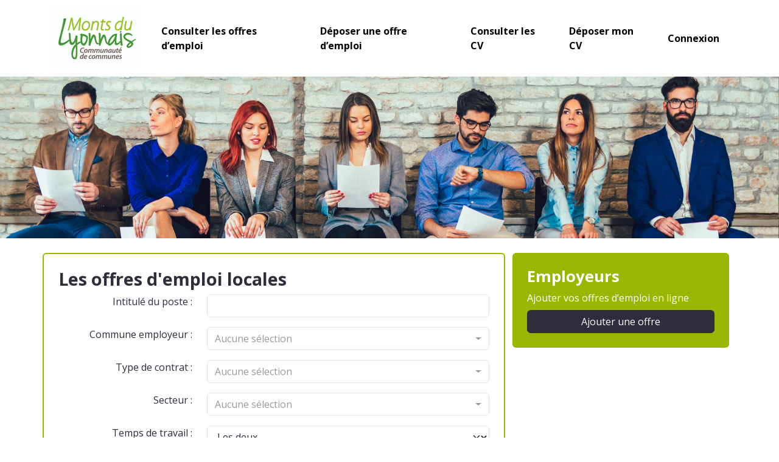

--- FILE ---
content_type: text/html; charset=UTF-8
request_url: https://emploi.cc-mdl.fr/offres-d-emploi?page=10
body_size: 7714
content:

<!DOCTYPE html><html lang="fr">
<head>
    <meta charset="utf-8">
<meta name="viewport" content="width&#x3D;device-width,&#x20;initial-scale&#x3D;1.0">
<meta name="google-site-verification" content="m7PTOFSW44RS6NpSkXdauMtIPUXEYzYQEkqKfYq2GQM">    <title>Communauté De Communes De Monts Du Lyonnais - Offres d'emplois</title>    <link href="&#x2F;vendor&#x2F;cookie-consent.css" media="screen" rel="stylesheet" type="text&#x2F;css">
<link href="&#x2F;img&#x2F;favicon.png" rel="icon" type="image&#x2F;png">
<link href="&#x2F;vendor&#x2F;jquery-ui.css" media="screen" rel="stylesheet" type="text&#x2F;css">
<link href="&#x2F;scss&#x2F;index.scss" media="screen,&#x20;print" rel="stylesheet" type="text&#x2F;css">
<link href="&#x2F;vendor&#x2F;font-awesome.css" media="screen" rel="stylesheet" type="text&#x2F;css">
<link href="&#x2F;scss&#x2F;scroll-to-top.scss" media="screen" rel="stylesheet" type="text&#x2F;css">
<link href="&#x2F;vendor&#x2F;bootstrap-select.css" media="screen" rel="stylesheet" type="text&#x2F;css">        <script  src="&#x2F;vendor&#x2F;cookie-consent.js"></script>
<script >
    //<!--
    document.addEventListener('DOMContentLoaded', function () {
    if (!('initCookieConsent' in window)) {
        return;
    }

    const cc = initCookieConsent();
    cc.run({"current_lang":"fr","autoclear_cookies":true,"page_scripts":true,"languages":{"fr":{"consent_modal":{"title":"Nous utilisons des cookies !","description":"Nous souhaitons analyser votre navigation. Si vous acceptez, vous nous autorisez \u00e0 d\u00e9poser un cookie \u00e0 des fins de mesure d'audience. <a href=\"\/cookies\" class=\"cc-link\">En savoir plus<\/a>","primary_btn":{"text":"J'accepte","role":"accept_all"},"secondary_btn":{"text":"Je refuse","role":"accept_necessary"}},"settings_modal":{"title":"Pr\u00e9f\u00e9rences de cookies","save_settings_btn":"Sauvegarder les pr\u00e9f\u00e9rences","accept_all_btn":"Tout accepter","reject_all_btn":"Tout rejeter","close_btn_label":"Fermer","blocks":[{"toggle":{"value":"necessary","enabled":true,"readonly":true}},{"toggle":{"value":"analytics","enabled":false,"readonly":false}}]}}}}    );
});
    //-->
</script>
<script  src="&#x2F;vendor&#x2F;jquery.js"></script>
<script  src="&#x2F;vendor&#x2F;jquery-ui.js"></script>
<script  src="&#x2F;vendor&#x2F;bootstrap.js"></script>
<script  src="&#x2F;ts&#x2F;application.ts"></script>
<script  src="&#x2F;ts&#x2F;offre-demande-emploi.ts"></script>
<script  src="&#x2F;js&#x2F;application.js"></script>
<script  src="&#x2F;js&#x2F;data-belong-to.js"></script>
<script type="text&#x2F;plain" data-cookiecategory="analytics">
    //<!--
    var _paq = window._paq = window._paq || [];
/* tracker methods like "setCustomDimension" should be called before "trackPageView" */
_paq.push(['trackPageView']);
_paq.push(['enableLinkTracking']);
(function () {
    var u = 'https://analytics.a6cmo.fr/';
    _paq.push(['setTrackerUrl', u + 'matomo.php']);
    _paq.push(['setSiteId', '52']);
    var d = document, g = d.createElement('script'), s = d.getElementsByTagName('script')[0];
    g.async = true;
    g.src = u + 'matomo.js';
    s.parentNode.insertBefore(g, s);
})();
    //-->
</script>
<script  src="&#x2F;ts&#x2F;scroll-to-top.ts"></script>
<script  src="&#x2F;vendor&#x2F;bootstrap-select.js"></script>
<script  src="&#x2F;vendor&#x2F;bootstrap-select-i18n.js"></script></head>

<body class="default-domain offres-emploi-route offre-emploi-controller list-action">


<nav class="navbar navbar-expand-lg sticky-top bg-white">
    <div class="container">
        <a class="navbar-brand" href="/" target="_blank" title="Offres d'emploi de la CC Monts Du Lyonnais">
            <img src="/img/logo_couleur.jpg" alt="logo" />
        </a>

        <button class="navbar-toggler" type="button" data-bs-toggle="collapse" data-bs-target="#mainNavbar">
            <span class="navbar-toggler-icon text-white"></span>
        </button>

        <div class="collapse navbar-collapse" id="mainNavbar">
            <ul class="navbar-nav">
    <li class="active">
        <a title="Consulter&#x20;les&#x20;offres&#x20;d&#x27;emploi" href="&#x2F;offres-d-emploi" aria-current="page">Consulter les offres d’emploi</a>
    </li>
    <li>
        <a title="D&#xE9;poser&#x20;une&#x20;offre&#x20;d&#x27;emploi" href="&#x2F;offres-d-emploi&#x2F;deposer-une-offre">Déposer une offre d’emploi</a>
    </li>
    <li>
        <a title="Consulter&#x20;les&#x20;CV" href="&#x2F;demandeur-d-emploi">Consulter les CV</a>
    </li>
    <li>
        <a title="D&#xE9;poser&#x20;mon&#x20;CV" href="&#x2F;demandeur-d-emploi&#x2F;deposer-un-cv">Déposer mon CV</a>
    </li>
</ul>
            <ul class="navbar-nav ms-auto">
                                    <li class="nav-item">
                        <a class="nav-link" title="Connexion" href="/login">Connexion</a>                    </li>
                            </ul>
        </div>
    </div>
</nav>

<img src="/img/banner.jpg" class="img-fluid" />

<main class="container py-4" id="content">
        
<div class="row">
    <div class="col-md-6 col-lg-7 col-xl-8">
        <div class="vstack gap-3">
            
            <div>
                <h2>Les offres d'emploi locales</h2>

                
<form method="POST" name="offreemploilist" class="offre-emploi-list-form" action="&#x2F;offres-d-emploi" id="offreemploilist">
<div class="row row-nom mb-3">
    <div class="col-lg-4 text-lg-end">
                    <label class="form-label" for="nom">Intitulé du poste :</label>            </div>
    <div class="col controls">
        <input type="text" name="nom" id="nom" class="form-control" value="">            </div>
</div>
<div class="row row-communes mb-3">
    <div class="col-lg-4 text-lg-end">
                    <label class="form-label" for="communes">Commune employeur :</label>            </div>
    <div class="col controls">
        <select name="communes&#x5B;&#x5D;" id="communes" multiple class="selectpicker&#x20;multiselect" data-actions-box="true" data-dropup-auto="false" data-live-search="true" data-live-search-normalize="true" data-selected-text-format="count&#x20;&gt;&#x20;5" data-style="" data-style-base="form-control" data-width="100&#x25;"><option value="d8d018b2-fa6e-4675-8029-bc1bfce742bb">AVEIZE</option>
<option value="accaf040-9329-4121-b683-6245bd7036ef">BRULLIOLES</option>
<option value="b545dfeb-79dc-481e-b24a-8d241cf6e150">BRUSSIEU</option>
<option value="e5202aef-362f-496d-b0b4-ce91114ac72f">CHAMBOST-LONGESSAIGNE</option>
<option value="91b5f498-b5ff-4cd4-9f5e-89cfd5ffc494">CHEVRIÈRES</option>
<option value="03501396-3a9b-443c-a4bc-d97776afa030">CHÂTELUS</option>
<option value="09fb54d6-fdca-487a-9103-8f17bd457b1a">COISE</option>
<option value="13507f71-b822-418d-be08-2f8f8e6ed7db">DUERNE</option>
<option value="4bd6068c-8b3f-41ac-8b46-59aec6287cb2">GRAMMOND</option>
<option value="eb17a88c-ee1a-4a28-9feb-fb2a0bc8555b">GRÉZIEU-LE-MARCHÉ</option>
<option value="8fa7ba28-9006-4930-891e-7c534589e821">HAUTE-RIVOIRE</option>
<option value="178ac83a-965a-484c-8a6c-ad46a8494763">LA CHAPELLE-SUR-COISE</option>
<option value="ef09081a-fcfc-4550-8292-284fe35ab3e8">LARAJASSE</option>
<option value="850ee7de-7969-4c73-9439-43a821cc2baa">LES HALLES</option>
<option value="65adb914-8efb-40de-a2e3-ebb7bbc5a9aa">LONGESSAIGNE</option>
<option value="d1278c49-6173-4d48-8807-a55df714cc35">MARINGES</option>
<option value="8823a3f7-1444-4685-8087-8cbfe97c9c9e">MEYS</option>
<option value="236eb624-1a6d-4933-9e96-36af9fb6486a">MONTROMANT</option>
<option value="af56fdc0-1824-4dea-a8b9-85e5f8bfb675">MONTROTTIER</option>
<option value="537d9048-972e-4a91-9819-bbedc4eb1561">POMEYS</option>
<option value="24c7b8cd-b6ba-4901-88e0-e86cdaa50883">SAINT-CLÉMENT-LES-PLACES</option>
<option value="ee0d8c85-bfde-4b11-be30-3fb8e349d473">SAINT-DENIS-SUR-COISE</option>
<option value="d67dda46-1d52-4621-b647-1e386000a51a">SAINT-GENIS-L&#039;ARGENTIÈRE</option>
<option value="ee3cbd63-800a-4be6-be65-bd27d1f96eea">SAINT-LAURENT-DE-CHAMOUSSET</option>
<option value="9fc6a604-88dc-4c91-8777-ae2361789249">SAINT-MARTIN-EN-HAUT</option>
<option value="48bfe1d0-9b3e-46b2-bad4-3fedb9e8b028">SAINT-SYMPHORIEN-SUR-COISE</option>
<option value="ad85bb07-ba3a-44c3-b63c-f5512b8986a3">SAINTE-CATHERINE</option>
<option value="7bea4b38-e158-4b7b-980c-ae0d8a641b8c">SAINTE-FOY-L&#039;ARGENTIÈRE</option>
<option value="10675ba4-6e4b-44c0-ba32-0601afb36144">SOUZY</option>
<option value="db0db54a-079a-4607-9800-1ece52568290">VILLECHENÈVE</option>
<option value="9f3006ff-439d-4f4e-ba72-85c610b5d7af">VIRICELLES</option>
<option value="f22b50b1-df44-42be-8d15-1bac08287122">VIRIGNEUX</option>
<option value="a643fb70-3cfe-e948-878c-588d2b5882ea">HORS TERRITOIRE</option></select>            </div>
</div>
<div class="row row-emploi_contrat mb-3">
    <div class="col-lg-4 text-lg-end">
                    <label class="form-label" for="emploi-contrat">Type de contrat :</label>            </div>
    <div class="col controls">
        <select name="emploi_contrat&#x5B;&#x5D;" id="emploi-contrat" multiple class="selectpicker&#x20;multiselect" data-actions-box="true" data-dropup-auto="false" data-live-search="true" data-live-search-normalize="true" data-selected-text-format="count&#x20;&gt;&#x20;5" data-style="" data-style-base="form-control" data-width="100&#x25;"><option value="cb47d065-a498-2b40-9401-c21608f936d6">Tous types</option>
<option value="a643fb70-3cfe-e948-878c-588d2b5882ea">CDI</option>
<option value="287de4eb-002d-2541-99c2-dd7673fffd06">CDD</option>
<option value="ccdb418f-0259-634b-bfa2-c68cdc5c66bf">Alternance</option>
<option value="68e84b7e-4bd3-fe48-bddd-2d1e33efab84">Qualification</option>
<option value="062cd6e6-6829-8944-ab47-b34c45418e4b">Intérim</option>
<option value="e56bd3fd-68cd-5e4b-bf9d-f374a68e200a">Apprentissage</option>
<option value="3a7ff8eb-37ad-6a46-b6bc-fa9953fa49ee">Orientation</option>
<option value="3bc1550f-77d4-ed4b-b323-5d7f9f5bc184">Adaptation</option>
<option value="0861698f-ad16-df49-ae56-3e6c10c8bd91">Autre</option>
<option value="8c0126d8-1f10-6e43-a7b5-9710f9b6462c">Stage</option>
<option value="b7ea5bc8-d62d-3d4a-922b-1e8b11621c29">Professionnalisation</option>
<option value="b009d927-eafc-7c42-9d11-f6de9343fc24">Emploi d&#039;avenir</option>
<option value="c1bd4087-94b0-2042-bebe-fea326780957">CUI - CIE</option>
<option value="e70b1248-f4e2-4b1c-9e4a-feb1028f5a0e">Job d’été</option></select>            </div>
</div>
<div class="row row-secteur mb-3">
    <div class="col-lg-4 text-lg-end">
                    <label class="form-label" for="secteur">Secteur :</label>            </div>
    <div class="col controls">
        <select name="secteur&#x5B;&#x5D;" id="secteur" multiple class="selectpicker&#x20;multiselect" data-actions-box="true" data-dropup-auto="false" data-live-search="true" data-live-search-normalize="true" data-selected-text-format="count&#x20;&gt;&#x20;5" data-style="" data-style-base="form-control" data-width="100&#x25;"><option value="c4dd6748-efe9-407a-847e-98a218b54ad2">Administration</option>
<option value="24596581-4256-4f93-8ea8-3ae20e9a94af">Agriculture</option>
<option value="f7133c9c-dce4-4858-9c03-1b5d38016ba0">Agro alimentaire</option>
<option value="fb41410b-34cf-4444-9648-a34f4276eb76">Animaux</option>
<option value="30aad4fa-37ad-4aaa-b95a-d49cb7843089">Architecture-aménagement intérieur</option>
<option value="b4030382-28b3-48b7-b220-f483bca8cfec">Artisanat-métiers d&#039;art</option>
<option value="3b3494a1-d0b0-432f-a484-0e0f09bf674f">Banque-finance-assurance</option>
<option value="9719c2bc-e9be-4bb9-ba46-0b81d0ea3aab">Biologie-chimie</option>
<option value="5911ac3f-1c38-4ea8-9bc8-a3989279d9fc">Bâtiment-travaux publics</option>
<option value="07b8e816-8342-4c0c-920a-973231058048">Commerce</option>
<option value="8006d37c-c166-4f79-89d9-9e9fe69d4523">Communication-information</option>
<option value="c3c74059-b03c-42fc-bab8-fd68f4bc5e2b">Culture-spectacle</option>
<option value="5e891a40-ac19-4ff1-b991-75a831f816fb">Droit</option>
<option value="9df03d1c-7c7e-4846-b086-b7405a4ee78b">Défense-sécurité-secours</option>
<option value="75dee66b-b303-473b-9802-00e7fcb28766">Edition-imprimerie-livre</option>
<option value="c03c3937-270f-4047-a14d-3b9e3722b0a5">Enseignement-formation</option>
<option value="ab8cf7c9-e1c4-4316-b7a8-154f31fc8ae8">Entretien-nettoyage</option>
<option value="520e23c3-079c-4adf-a33c-2dadeaa9a6e0">Environnement-nature</option>
<option value="47cff8cd-ea31-41dc-80fa-847a5911d1db">Gestion-audit</option>
<option value="c8d155d1-0159-4f7a-a896-6acf2400a7dc">Humanitaire</option>
<option value="4b42cc35-4e78-4237-8ae5-290367838445">Hôtellerie-restauration</option>
<option value="1c5787bc-3552-40a0-84ce-e4774b197989">Immobilier</option>
<option value="4d833de2-d7b2-49e8-98b0-e7b3a4f00ec6">Industrie-matériaux</option>
<option value="b1f8b682-4155-45f1-a1b9-3c6023af94b2">Informatique-électronique</option>
<option value="890fe4d7-38b3-49c8-a008-8a0c6cbf3159">Lettres-sciences humaines</option>
<option value="6078e201-7275-429c-970f-96c416cee3c7">Mécanique-maintenance</option>
<option value="ca02c8b1-eb21-49d9-a14f-0f3996017386">Médico-social</option>
<option value="cb47d065-a498-2b40-9401-c21608f936d6">Non renseigné</option>
<option value="ef417109-8394-4195-973a-4fe3c3d6212a">Numérique-multimédia-audiovisuel</option>
<option value="47232033-eb02-4a96-b2fa-51f22899bc83">Ressources humaines</option>
<option value="35fff235-e672-4453-9e38-42aa7ae45eb0">Santé</option>
<option value="35766814-2783-483f-8d02-b3640becd382">Sciences-maths-physique</option>
<option value="f428db08-86f2-4ef6-8bd4-e109a470d596">Service à la personne</option>
<option value="a5b52ba8-7d06-4b7a-8d23-3d434db8e6c5">Social</option>
<option value="3db4151f-4e3d-455b-92f9-7d3e468b738e">Soins-esthétique-coiffure</option>
<option value="5075064a-24f2-49b9-8e7f-00aa7b44b850">Sport-animation</option>
<option value="c55988ea-d07f-4205-a083-cbb762019faf">Tourisme</option>
<option value="c7b9834f-ca12-4607-b121-b83f83fee089">Transport-logistique</option></select>            </div>
</div>
<div class="row row-temps_travail mb-3">
    <div class="col-lg-4 text-lg-end">
                    <label class="form-label" for="temps-travail">Temps de travail :</label>            </div>
    <div class="col controls">
        <select name="temps_travail" id="temps-travail" class="form-select"><option value="0">Temps plein</option>
<option value="1">Temps partiel</option>
<option value="2" selected>Les deux</option></select>            </div>
</div>

<div class="text-center">
    <input name="submit" class="btn&#x20;btn-primary" type="submit" value="Rechercher">    <input name="reset" type="submit" class="btn&#x20;btn-outline-primary" value="R&#xE9;initialiser"></div>

</form>            </div>
        </div>
    </div>

    <div class="col">
        <div class="text-bg-success rounded p-4">
    <h3>Employeurs</h3>

    <div>Ajouter vos offres d’emploi en ligne</div>

    <a href="/offres-d-emploi/deposer-une-offre" class="btn btn-secondary w-100 mt-2">
        Ajouter une offre
    </a>
</div>
    </div>
</div>

<div class="w-75 mx-auto my-3">
    
<div class="d-flex flex-wrap justify-content-between">
    <div class="fs-5">
        259 résultat(s)    </div>

    <div>
        
<form method="POST" name="configlist" class="config-list&#x20;form-horizontal" id="configlist">
<div class="d-flex align-items-center no-required-mark">
    <label class="control-label&#x20;required&#x20;form-label" for="item_count_per_page">Nombre de résultats par page :<span class="text-danger ms-1">*</span></label>
    <div>
        <select name="item_count_per_page" id="item_count_per_page" class="item_count_per_page&#x20;auto_submit_item&#x20;form-select"><option value="10" selected>10</option>
<option value="25">25</option>
<option value="50">50</option>
<option value="100">100</option></select>    </div>
</div>

</form>    </div>
</div>
</div>

<div class="vstack gap-3 my-3">
            
<div class="box-light">
    <div>
        <h4>
            <a href="/offres-d-emploi/79b70d84-3cb5-4c88-b01e-e3653b0f6cd7" class="text-warning">
                #777                Animateur.trice Enfance 3/11 ans            </a>
        </h4>

        <dl><dt>Localisation&nbsp;:</dt><dd>SAINT-SYMPHORIEN-SUR-COISE</dd><dt>Type de contrat&nbsp;:</dt><dd>CDI</dd><dt>Rémunération&nbsp;:</dt><dd>1321 € brut</dd><dt>Heures par semaine&nbsp;:</dt><dd>24</dd></dl>    </div>
</div>
            
<div class="box-light">
    <div>
        <h4>
            <a href="/offres-d-emploi/41c7794d-5332-4405-be23-ab085ce92b76" class="text-warning">
                #779                Cordiste            </a>
        </h4>

        <dl><dt>Localisation&nbsp;:</dt><dd>SAINT-SYMPHORIEN-SUR-COISE</dd><dt>Type de contrat&nbsp;:</dt><dd>CDI</dd><dt>Rémunération&nbsp;:</dt><dd>entre 14€ et 18€/h + à négocier suivant compétances</dd><dt>Heures par semaine&nbsp;:</dt><dd>36</dd></dl>    </div>
</div>
            
<div class="box-light">
    <div>
        <h4>
            <a href="/offres-d-emploi/f7007fbb-3849-438a-a406-91cf4781e6c1" class="text-warning">
                #772                charpentier couvreur zingueur            </a>
        </h4>

        <dl><dt>Localisation&nbsp;:</dt><dd>SAINTE-FOY-L&#039;ARGENTIÈRE</dd><dt>Type de contrat&nbsp;:</dt><dd>CDI</dd><dt>Rémunération&nbsp;:</dt><dd>13.5  à 15.50€/Heures négociables selon profil  avec paniers , mutuelle, prévoyance.</dd><dt>Heures par semaine&nbsp;:</dt><dd>35</dd></dl>    </div>
</div>
            
<div class="box-light">
    <div>
        <h4>
            <a href="/offres-d-emploi/4e0196be-38f2-494d-b640-33008c75b2cb" class="text-warning">
                #766                Médecin en EHPAD            </a>
        </h4>

        <dl><dt>Localisation&nbsp;:</dt><dd>SAINT-LAURENT-DE-CHAMOUSSET</dd><dt>Type de contrat&nbsp;:</dt><dd>Tous types</dd><dt>Heures par semaine&nbsp;:</dt><dd>39</dd></dl>    </div>
</div>
            
<div class="box-light">
    <div>
        <h4>
            <a href="/offres-d-emploi/f45e208c-b897-4520-868e-cc86eb33f730" class="text-warning">
                #768                Animateur·trice – Formateur·trice en comptabilité et gestion agricole            </a>
        </h4>

        <dl><dt>Localisation&nbsp;:</dt><dd>SAINT-DENIS-SUR-COISE</dd><dt>Type de contrat&nbsp;:</dt><dd>CDI</dd><dt>Heures par semaine&nbsp;:</dt><dd>35</dd></dl>    </div>
</div>
            
<div class="box-light">
    <div>
        <h4>
            <a href="/offres-d-emploi/d6f2107e-1d50-4410-9956-0c3ee07a229b" class="text-warning">
                #762                Job d'été / étudiant : Aide à domicile            </a>
        </h4>

        <dl><dt>Localisation&nbsp;:</dt><dd>SAINT-LAURENT-DE-CHAMOUSSET, SAINT-MARTIN-EN-HAUT</dd><dt>Type de contrat&nbsp;:</dt><dd>Job d’été</dd><dt>Rémunération&nbsp;:</dt><dd>12.23 à 13.09 (taux horaire brut)</dd><dt>Heures par semaine&nbsp;:</dt><dd>30</dd></dl>    </div>
</div>
            
<div class="box-light">
    <div>
        <h4>
            <a href="/offres-d-emploi/5d49970a-eb5a-4471-b0fa-3cdc042ff336" class="text-warning">
                #763                Job d'été / étudiant : Aide à domicile            </a>
        </h4>

        <dl><dt>Localisation&nbsp;:</dt><dd>SAINT-LAURENT-DE-CHAMOUSSET, SAINT-MARTIN-EN-HAUT</dd><dt>Type de contrat&nbsp;:</dt><dd>Job d’été</dd><dt>Rémunération&nbsp;:</dt><dd>12.23 à 13.09 (taux horaire brut)</dd><dt>Heures par semaine&nbsp;:</dt><dd>30</dd></dl>    </div>
</div>
            
<div class="box-light">
    <div>
        <h4>
            <a href="/offres-d-emploi/7c53e4cd-ab71-4373-b610-e66ff52ac9e8" class="text-warning">
                #764                CONSEILLER ASSURANCES            </a>
        </h4>

        <dl><dt>Localisation&nbsp;:</dt><dd>MONTS DU LYONNAIS</dd><dt>Type de contrat&nbsp;:</dt><dd>CDI</dd><dt>Rémunération&nbsp;:</dt><dd>selon experience</dd><dt>Heures par semaine&nbsp;:</dt><dd>35</dd></dl>    </div>
</div>
            
<div class="box-light">
    <div>
        <h4>
            <a href="/offres-d-emploi/ec0b158d-834f-4a44-af5a-81c3c034f483" class="text-warning">
                #765                Job d'été / étudiant : Aide à domicile            </a>
        </h4>

        <dl><dt>Localisation&nbsp;:</dt><dd>SAINT-LAURENT-DE-CHAMOUSSET, SAINT-MARTIN-EN-HAUT</dd><dt>Type de contrat&nbsp;:</dt><dd>Job d’été</dd><dt>Rémunération&nbsp;:</dt><dd>12.23 à 13.09 (taux horaire brut)</dd><dt>Heures par semaine&nbsp;:</dt><dd>35</dd></dl>    </div>
</div>
            
<div class="box-light">
    <div>
        <h4>
            <a href="/offres-d-emploi/72b563f5-5abe-49d4-b0d0-5a8306180c06" class="text-warning">
                #758                Job d'été / étudiant : Aide à domicile            </a>
        </h4>

        <dl><dt>Localisation&nbsp;:</dt><dd>SAINT-LAURENT-DE-CHAMOUSSET, SAINT-MARTIN-EN-HAUT</dd><dt>Type de contrat&nbsp;:</dt><dd>Job d’été</dd><dt>Rémunération&nbsp;:</dt><dd>12.23 à 13.09 (taux horaire brut)</dd><dt>Heures par semaine&nbsp;:</dt><dd>35</dd></dl>    </div>
</div>
    </div>

<!-- See http://developer.yahoo.com/ypatterns/pattern.php?pattern=searchpagination -->


<nav>
            <ul class="pagination justify-content-center">
            <!-- Previous page link -->
                            
                <li class="page-item">
                    <a class="page-link" title="Pr&#xE9;c&#xE9;dent" href="/offres-d-emploi?page=9">Précédent</a>                </li>
            
            <!-- Numbered page links -->
                                                
                    <li class="page-item">
                        <a class="page-link" title="6" href="/offres-d-emploi?page=6">6</a>                    </li>
                                                                
                    <li class="page-item">
                        <a class="page-link" title="7" href="/offres-d-emploi?page=7">7</a>                    </li>
                                                                
                    <li class="page-item">
                        <a class="page-link" title="8" href="/offres-d-emploi?page=8">8</a>                    </li>
                                                                
                    <li class="page-item">
                        <a class="page-link" title="9" href="/offres-d-emploi?page=9">9</a>                    </li>
                                                                <li class="page-item active">
                        <a href="#" class="page-link">10</a>
                    </li>
                                                                
                    <li class="page-item">
                        <a class="page-link" title="11" href="/offres-d-emploi?page=11">11</a>                    </li>
                                                                
                    <li class="page-item">
                        <a class="page-link" title="12" href="/offres-d-emploi?page=12">12</a>                    </li>
                                                                
                    <li class="page-item">
                        <a class="page-link" title="13" href="/offres-d-emploi?page=13">13</a>                    </li>
                                                                
                    <li class="page-item">
                        <a class="page-link" title="14" href="/offres-d-emploi?page=14">14</a>                    </li>
                                                                
                    <li class="page-item">
                        <a class="page-link" title="15" href="/offres-d-emploi?page=15">15</a>                    </li>
                            
            <!-- Next page link -->
                            
                <li class="page-item">
                    <a class="page-link" title="Suivant" href="/offres-d-emploi?page=11">Suivant</a>                </li>
                    </ul>
    </nav>
</main>


<footer class="">
    <div class="text-bg-secondary py-5">
        <div class="container">

            <div class="row">
                <div class="col-md">
                    <img src="/img/logo_blanc.png" class="img-fluid">

                    <div class="mt-3">
                        <h2>Service Économie</h2>

                        <div>Communauté de communes des Monts du Lyonnais</div>
                        <div>790 Allée de Pluvy - 69590 - Promeys</div>
                    </div>
                </div>

                <div class="col-md text-center">
                    <div class="hstack justify-content-center">
                        <i class="fal fa-mobile-android text-success fs-2 me-3"></i>
                        <a class="text-success" title="04&#x20;74&#x20;70&#x20;58&#x20;00" href="tel:0474705800">04 74 70 58 00</a>                    </div>

                    <a class="btn&#x20;btn-secondary&#x20;border-white&#x20;mt-3" title="ENVOYER&#x20;UN&#x20;MAIL" href="mailto:emploi@cc-mdl.fr">ENVOYER UN MAIL</a>                </div>

                <div class="col-md">
                    <div class="vstack gap-3">
                        <div class="suivez-nous">suivez-nous sur facebook et instagram</div>

                        <div>
                            Facebook

                            <ul class="list-unstyled">
                                <li>
                                    <a href="https://www.facebook.com/ccmdl/" class="text-success">
                                        CC Monts du Lyonnais
                                    </a>
                                </li>
                                <li>
                                    <a href="https://www.facebook.com/transition.ecologique.monts.du.lyonnais"
                                       class="text-success">
                                        La transition écologique dans les Monts du Lyonnais
                                    </a>
                                </li>
                            </ul>
                        </div>

                        <div>
                            Instagram

                            <ul class="list-unstyled">
                                <li>
                                    <a href="https://www.instagram.com/cc_monts_du_lyonnais/" class="text-success">
                                        CC Monts du Lyonnais
                                    </a>
                                </li>
                            </ul>
                        </div>
                    </div>
                </div>
            </div>
        </div>
    </div>

    <div class="hstack justify-content-between bg-black bg-opacity-50">
        <a href="/login/administrateur" class="text-black">
            Connexion administrateur
        </a>

        <a href="https://www.cc-montsdulyonnais.fr/mentions-legales" class="text-black">
            Mentions légales et crédits
        </a>
    </div>
</footer>
</body>
</html>


--- FILE ---
content_type: text/css;charset=UTF-8
request_url: https://emploi.cc-mdl.fr/scss/scroll-to-top.scss
body_size: -219
content:
.scroll-to-top{position:fixed;z-index:99991;bottom:20px;right:20px;width:35px;height:35px;background-color:#212129;border-radius:3px;cursor:pointer}.scroll-to-top:before{content:"";position:absolute;top:-10px;bottom:-10px;left:-10px;right:-10px}.scroll-to-top:after{content:"";position:absolute;top:50%;left:50%;width:0;height:0;margin-top:-4px;margin-left:-6px;border-left:6px solid #fff0;border-right:6px solid #fff0;border-bottom:6px solid #fff}0

--- FILE ---
content_type: application/javascript; charset=utf-8
request_url: https://emploi.cc-mdl.fr/ts/offre-demande-emploi.ts
body_size: 1084
content:
var __awaiter=(this&&this.__awaiter)||function(thisArg,_arguments,P,generator){function adopt(value){return value instanceof P?value:new P(function(resolve){resolve(value)})}
return new(P||(P=Promise))(function(resolve,reject){function fulfilled(value){try{step(generator.next(value))}catch(e){reject(e)}}
function rejected(value){try{step(generator["throw"](value))}catch(e){reject(e)}}
function step(result){result.done?resolve(result.value):adopt(result.value).then(fulfilled,rejected)}
step((generator=generator.apply(thisArg,_arguments||[])).next())})};function loadFilteredCompetences(competencesEl,rome){_loadFilteredItems(competencesEl,rome,getCompetences)}
function _loadFilteredItems(selectEl,rome,callback){return __awaiter(this,void 0,void 0,function*(){const selectElement=selectEl.get(0);if(selectElement.dataset.rome===rome){return}
if(rome===""||rome===null){_removeAllSelectOptions(selectElement);return}
const searchValue=Array.isArray(rome)?rome:[rome];_removeAllSelectOptions(selectElement);(yield callback(searchValue)).forEach(({id,libelle})=>{_addSelectOption(selectElement,{text:libelle,value:id,})});selectEl.selectpicker("destroy");selectEl.selectpicker();selectElement.dataset.rome=rome})}
function _removeAllSelectOptions(selectElement){while(selectElement.options.length>0){selectElement.remove(0)}}
function _addSelectOption(selectElement,option){selectElement.add(new Option(option.text,option.value))}
function loadFilteredSavoirFaire(savoirFaireEl,rome){_loadFilteredItems(savoirFaireEl,rome,getSavoirFaires)}

--- FILE ---
content_type: application/javascript; charset=utf-8
request_url: https://emploi.cc-mdl.fr/ts/application.ts
body_size: 2064
content:
document.addEventListener("DOMContentLoaded",()=>{document.querySelectorAll('[data-bs-toggle="tooltip"]').forEach((tooltipTriggerEl)=>{new bootstrap.Tooltip(tooltipTriggerEl)});const modal=document.createElement("div");modal.innerHTML=`
<div class="modal fade" tabindex="-1" id="my-global-modal">
    <div class="modal-dialog">
        <div class="modal-content">
            <div class="modal-header">
                <h5 class="modal-title"></h5>
                <button type="button" class="btn-close" data-bs-dismiss="modal" aria-label="Close"></button>
            </div>
            <div class="modal-body"></div>
            <div class="modal-footer">
                <button type="button" class="btn btn-primary invisible" data-bs-dismiss="modal" id="my-global-modal-ok"></button>
                <button type="button" class="btn btn-secondary" data-bs-dismiss="modal">Fermer</button>
            </div>
        </div>
    </div>
</div>
`;document.body.appendChild(modal)});function openModal(heading,content,btnText,onClickCallback){const modal=document.querySelector("#my-global-modal");const modalOkButton=modal.querySelector("#my-global-modal-ok");modal.querySelector(".modal-title").innerHTML=heading;modal.querySelector(".modal-body").innerHTML=content;modalOkButton.innerHTML=btnText;const bsModal=new bootstrap.Modal(modal,{});modalOkButton.addEventListener("click",onClickCallback);modalOkButton.classList.remove("invisible");bsModal.show()}
function add_collection_element(el){const mainFieldset=el.closest("fieldset");const template=document.getElementById(`${mainFieldset.id}-template`);mainFieldset.insertAdjacentHTML("beforeend",template.innerHTML);const newFieldset=mainFieldset.querySelector(":scope > fieldset:last-child");const elementsWithName=newFieldset.querySelectorAll("*[name]");const index=mainFieldset.querySelectorAll(":scope > fieldset").length;elementsWithName.forEach((element)=>{const elementName=element.name.replace("[]","");let newName=mainFieldset.dataset.name+"["+index+"]["+elementName+"]";if(element.name.match(/\[\]$/)){const elIndex=element.id.replace(elementName,"");const newId=newName+elIndex;const label=newFieldset.querySelector(`label[for="${element.id}"]`);if(label){label.setAttribute("for",newId)}
element.id=newId;newName+="[]"}
element.name=newName});const form=mainFieldset.closest("form");if(form){form.dispatchEvent(new CustomEvent("collection:added",{detail:{newFieldset},}))}}
function remove_collection_element(element){element.closest("fieldset").remove()}

--- FILE ---
content_type: application/javascript; charset=utf-8
request_url: https://emploi.cc-mdl.fr/ts/scroll-to-top.ts
body_size: 196
content:
(function(){const TOP_OFFSET_LIMIT=100;let isVisible=!1;const control=document.createElement("div");control.classList.add("scroll-to-top");control.style.opacity="0";function toggleControl(){const shouldBeVisible=window.scrollY>=TOP_OFFSET_LIMIT;if(shouldBeVisible&&!isVisible){control.style.opacity="1";isVisible=!0}else if(!shouldBeVisible&&isVisible){control.style.opacity="0";isVisible=!1}}
function scrollToTop(){window.scrollTo({top:0,left:0,behavior:"smooth",})}
window.addEventListener("scroll",toggleControl);control.addEventListener("click",scrollToTop);document.addEventListener("DOMContentLoaded",()=>{document.body.appendChild(control)})})()

--- FILE ---
content_type: application/javascript; charset=utf-8
request_url: https://emploi.cc-mdl.fr/vendor/bootstrap-select-i18n.js
body_size: 584
content:
/*!
 * Bootstrap-select v1.14.0-beta3 (https://developer.snapappointments.com/bootstrap-select)
 *
 * Copyright 2012-2022 SnapAppointments, LLC
 * Licensed under MIT (https://github.com/snapappointments/bootstrap-select/blob/master/LICENSE)
 */
!function(e,t){void 0===e&&void 0!==window&&(e=window),"function"==typeof define&&define.amd?define(["jquery"],t):"object"==typeof module&&module.exports?module.exports=t(require("jquery")):t(e.jQuery)}(this,function(e){e.fn.selectpicker.defaults={noneSelectedText:"Aucune s\xe9lection",noneResultsText:"Aucun r\xe9sultat pour {0}",countSelectedText:function(e,t){return 1<e?"{0} \xe9l\xe9ments s\xe9lectionn\xe9s":"{0} \xe9l\xe9ment s\xe9lectionn\xe9"},maxOptionsText:function(e,t){return[1<e?"Limite atteinte ({n} \xe9l\xe9ments max)":"Limite atteinte ({n} \xe9l\xe9ment max)",1<t?"Limite du groupe atteinte ({n} \xe9l\xe9ments max)":"Limite du groupe atteinte ({n} \xe9l\xe9ment max)"]},multipleSeparator:", ",selectAllText:"Tout s\xe9lectionner",deselectAllText:"Tout d\xe9s\xe9lectionner"}});

--- FILE ---
content_type: application/javascript; charset=utf-8
request_url: https://emploi.cc-mdl.fr/js/application.js
body_size: 6676
content:
$(document).ready(function(){$(".auto_submit_item").change(function(){$(this).parents("form").submit()});$("form .float").keyup(function(e){var $this=$(this);$this.val($this.val().replace(new RegExp("(,)","g"),"."))});if($("#zone[data-filter-by]").length){let filterByVal=$("#zone").data("filter-by").split(",");let names=[];$.each(filterByVal,function(k,v){names.push('[name="'+v+'"]')});names=names.join(",");let filterByZoneEl=$(names);if(filterByZoneEl.length>0){filterByZoneEl.on("change",function(){loadFilteredZones(filterByZoneEl)});loadFilteredZones(filterByZoneEl)}}
$(document).ready(function(){$(".multi-buttons input").bind("keydown",function(event){var keycode=event.keyCode?event.keyCode:event.which?event.which:event.charCode;if(keycode==13){$(".default-action-button").click();return!1}else{return!0}})});$("input[name='b2_x[]']").click(function(){if($("input[name='b2_x[]']:checked").length===0){$("input[name='b2_x[]']").prop("checked",!0)}
const secteur=document.querySelector("select#secteur");if(secteur){secteur.selectedIndex=0}
$("form.etablissement-list-form input[name='submit']").click()});$("form #domaine[data-filter-by]").each(function(){const domaineEl=$(this);var filterByDomEl=$(`form [name="${domaineEl.data("filter-by")}"]`);filterByDomEl.on("change",function(){loadFilteredDomaines($(this),domaineEl)});loadFilteredDomaines(filterByDomEl,domaineEl)});const nouveauGroupeElement=document.querySelector("form #nouveau-groupe");if(nouveauGroupeElement){const groupeElement=document.querySelector("select#groupe");if(nouveauGroupeElement.value.length>0){groupeElement.toggleAttribute("disabled",!0)}
nouveauGroupeElement.addEventListener("keyup",function(){groupeElement.toggleAttribute("disabled",nouveauGroupeElement.value.trim().length>0)});nouveauGroupeElement.addEventListener("focusout",function(){groupeElement.querySelectorAll("option").forEach(function(option){if(option.innerHTML.toLowerCase()!==nouveauGroupeElement.value.toLowerCase()){return}
groupeElement.value=option.value;groupeElement.removeAttribute("disabled");nouveauGroupeElement.value=null})})}
var toggleDevelBesoinState=function(chk,el){el.attr("disabled",!chk.attr("checked"))};$('input:checkbox[name^="questionnaire_devel_besoins"]').each(function(){var $this=$(this);var index=this.name.match(/\d+/g)[0];var contact=$('input[name="questionnaire_devel_besoins['+index+'][contact]"]');var desc=$('textarea[name="questionnaire_devel_besoins['+index+'][descriptif]"]');$this.click(function(){toggleDevelBesoinState($this,desc);toggleDevelBesoinState($this,contact)});toggleDevelBesoinState($this,desc);toggleDevelBesoinState($this,contact)});const competencesEl=$("form #competences[data-filter-by], form #competence[data-filter-by]");if(competencesEl.length){const filterName=$(competencesEl).data("filter-by");if(filterName){const filterEl=$(`form [name="${filterName}"]`);filterEl.on("change",()=>loadFilteredCompetences(competencesEl,filterEl.val()))}}
$("form #savoir-faire[data-filter-by], form #savoir-faires[data-filter-by]").each(function(){const savoirFaireEl=$(this);const filterName=savoirFaireEl.data("filter-by");const filterEl=$(`form [name="${filterName}"]`);filterEl.on("change",()=>loadFilteredSavoirFaire(savoirFaireEl,filterEl.val()))});for(const type of["logiciels","langues"]){document.querySelectorAll(`form #${type}-fieldset fieldset`).forEach((fieldset)=>{subscribeSelectBelongToAutre(fieldset)})}
document.querySelector(`form`)?.addEventListener("collection:added",(event)=>{subscribeSelectBelongToAutre(event.detail.newFieldset)})});function loadFilteredZones(filterByEl){const zoneElement=document.querySelector("select#zone");const urlParams=new URLSearchParams(window.location.search);const oldZoneValue=zoneElement.value||urlParams.get("zone");removeAllSelectOptions(zoneElement);addSelectOption(zoneElement,{text:"Chargement ...",value:""});let data={};$.each(filterByEl,function(e,v){v=$(v);data[v.attr("name")]=v.val()});$.ajax({type:"POST",url:"/liste-zones",data}).done(function(res){if(res.success){removeAllSelectOptions(zoneElement);addSelectOption(zoneElement,{text:"Choisir ...",value:""});(res.zones||[]).forEach(function(zone){addSelectOption(zoneElement,{text:zone.libelle,value:zone.id});if(zone.id===oldZoneValue){zoneElement.value=zone.id}})}else{console.log(res.messages)}})}
function removeAllSelectOptions(selectElement){while(selectElement.options.length>0){selectElement.remove(0)}}
function addSelectOption(selectElement,option){selectElement.add(new Option(option.text,option.value))}
function loadFilteredDomaines(filterByEl,domaineEl){const domaineElement=domaineEl.get(0);const isDisabled=filterByEl.val().length===0;const urlParams=new URLSearchParams(window.location.search);const oldDomaineValue=domaineElement.value||urlParams.get("domaine");domaineElement.toggleAttribute("disabled",isDisabled);removeAllSelectOptions(domaineElement);addSelectOption(domaineElement,{text:isDisabled?"Choisir ...":"Chargement ...",value:"",});if(isDisabled){return}
var data={};data[filterByEl.attr("name")]=filterByEl.val();$.ajax({url:"/liste-domaines",type:"POST",data:data,}).done(function(res){if(res.success){removeAllSelectOptions(domaineElement);addSelectOption(domaineElement,{text:"Choisir ...",value:""});(res.domaines||[]).forEach(function(domaine){addSelectOption(domaineElement,{text:domaine.libelle,value:domaine.id});if(domaine.id===oldDomaineValue){domaineElement.value=domaine.id}});domaineElement.toggleAttribute("disabled",!1)}else{console.log(res.messages)}})}
async function getSavoirFaires(romes){return getRomeFilteredData("/liste-savoir-faire/rome","savoirFaires","savoirFaires",romes)}
async function getCompetences(romes){return getRomeFilteredData("/liste-competences/rome","competences","competences",romes)}
async function getRomeFilteredData(baseUrl,dataKey,storageKey,romes){romes=romes.filter((r)=>r!==null);const data=JSON.parse(sessionStorage.getItem(storageKey))??{};const requests=romes.filter((rome)=>!(rome in data)).map(async(rome)=>await fetch(`${baseUrl}/${rome}`).then((r)=>r.json()));for(const response of await Promise.all(requests)){data[response.rome]=response[dataKey]}
sessionStorage.setItem(storageKey,JSON.stringify(data));return Object.entries(data).filter(([rome,_])=>romes.includes(rome)).flatMap(([_,values])=>values)}
function subscribeSelectBelongToAutre(fieldset){fieldset=$(fieldset);const autre=fieldset.find(".autre");if(!autre.get(0)){return}
const label=fieldset.find(".row-autre label");const disabledVal=autre.data("disabled-value");const selectName=autre.attr("name").replace("autre",autre.data("belong-to"));const select=fieldset.find(`select[name="${selectName}"]`);select.on("change",()=>changeState(select));changeState(select);function changeState(el){if($(el).val()===disabledVal){autre.attr("disabled",!1);label.addClass("required")}else{autre.val("");autre.attr("disabled",!0);label.removeClass("required")}}}
function phoneNumber(str){if(str===null){return}
str=str.replace(/\s/g,"");var n=2;var ret=[];var i;var len;for(i=0,len=str.length;i<len;i+=n){ret.push(str.substr(i,n))}
return ret.join(" ")}

--- FILE ---
content_type: application/javascript; charset=utf-8
request_url: https://emploi.cc-mdl.fr/js/data-belong-to.js
body_size: 2727
content:
function toggleBelongingElement(element,disabled){element.disabled=disabled;if(disabled&&element.classList.contains("is-invalid")){element.classList.remove("is-invalid");element.classList.add("were-invalid")}
if(!disabled&&element.classList.contains("were-invalid")){element.classList.remove("were-invalid");element.classList.add("is-invalid")}
let label=document.querySelector("label[for='"+element.id+"']");if(!label){return}
if(disabled&&label.classList.contains("required")){label.classList.remove("required");label.classList.add("were-required")}
if(!disabled&&label.classList.contains("were-required")){label.classList.remove("were-required");label.classList.add("required")}}
function setBelongingStateForRadio(owners){owners.forEach(function(owner){if(!owner.checked){return}
document.querySelectorAll('[data-belong-to="'+owner.name+'"]').forEach(function(el){setBelongingDisabledState(el,owner.value)})})}
function setBelongingStateForCheckBox(owners){let currentValues=[];owners.forEach(function(owner){if(owner.checked){currentValues.push(owner.value)}});document.querySelectorAll('[data-belong-to="'+owners[0].name+'"]').forEach(function(el){setBelongingDisabledState(el,currentValues)})}
function setBelongingStateForSelect(owner){document.querySelectorAll('[data-belong-to="'+owner.name+'"]').forEach(function(el){setBelongingDisabledState(el,owner.value)})}
function setBelongingDisabledState(element,currentValues){let disabled=!0;if(currentValues===undefined){currentValues=[]}
if(!Array.isArray(currentValues)){currentValues=[currentValues]}
if(currentValues.length===0){disabled=!0}else if(element.dataset.enabledValue!==undefined){let enabledValues=element.dataset.enabledValue.split(",");disabled=!currentValues.some((r)=>enabledValues.includes(r))}else if(element.dataset.disabledValue!==undefined){let disabledValues=element.dataset.disabledValue.split(",");disabled=currentValues.some((r)=>disabledValues.includes(r))}
toggleBelongingElement(element,disabled)}
document.addEventListener("DOMContentLoaded",function(){let ownerEl=[];document.querySelectorAll("[data-belong-to]").forEach(function(el){let owners=document.querySelectorAll('input[type="radio"][name="'+el.dataset.belongTo+'"]');if(owners.length>0&&!ownerEl.includes(el.dataset.belongTo)){owners.forEach(function(el){el.addEventListener("change",function(){setBelongingStateForRadio(owners)})});setBelongingStateForRadio(owners);ownerEl.push(el.dataset.belongTo);return}
owners=document.querySelectorAll('input[type="checkbox"][name="'+el.dataset.belongTo+'"]');if(owners.length>0&&!ownerEl.includes(el.dataset.belongTo)){owners.forEach(function(el){el.addEventListener("change",function(){setBelongingStateForCheckBox(owners)})});setBelongingStateForCheckBox(owners);ownerEl.push(el.dataset.belongTo);return}
let owner=document.querySelector('select[name="'+el.dataset.belongTo+'"]');if(owner&&!ownerEl.includes(el.dataset.belongTo)){owner.addEventListener("change",function(){setBelongingStateForSelect(owner)});setBelongingStateForSelect(owner);ownerEl.push(el.dataset.belongTo)}});document.querySelectorAll("[data-belong-callback]").forEach(function(el){window[el.dataset.belongCallback](el)})})